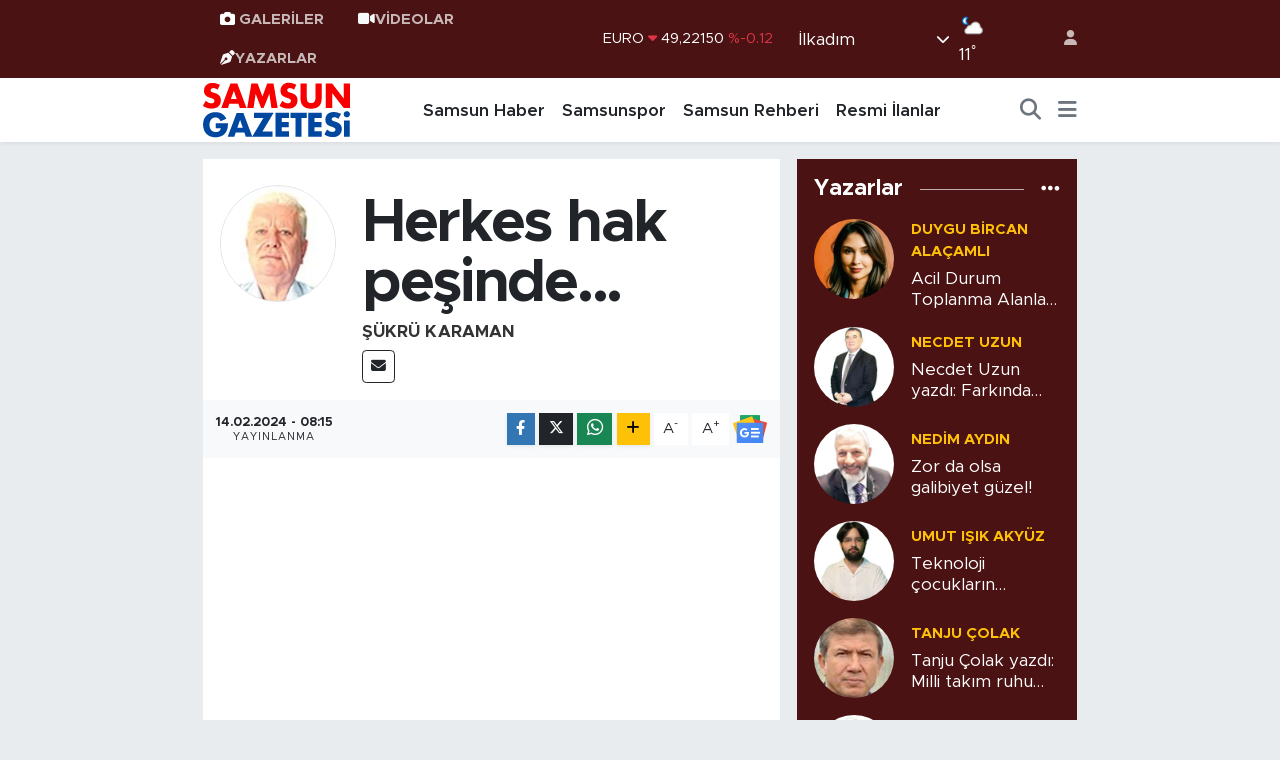

--- FILE ---
content_type: image/svg+xml
request_url: https://samsungazetesicom.teimg.com/samsungazetesi-com/uploads/2024/02/samsun-gazetesi-logo-light.svg
body_size: 1621
content:
<?xml version="1.0" encoding="utf-8"?>
<!-- Generator: Adobe Illustrator 28.2.0, SVG Export Plug-In . SVG Version: 6.00 Build 0)  -->
<svg version="1.1" id="Layer_1" xmlns="http://www.w3.org/2000/svg" xmlns:xlink="http://www.w3.org/1999/xlink" x="0px" y="0px"
	 viewBox="0 0 136.8 50.9" style="enable-background:new 0 0 136.8 50.9;" xml:space="preserve">
<style type="text/css">
	.st0{fill:#F80000;}
	.st1{fill:#FFFFFF;}
</style>
<g>
	<g>
		<path class="st0" d="M13.2,7c-0.6-0.5-1.3-0.9-1.9-1.1c-0.6-0.2-1.2-0.4-1.8-0.4c-0.7,0-1.4,0.2-1.8,0.5C7.2,6.4,6.9,6.9,6.9,7.5
			c0,0.4,0.1,0.7,0.4,1c0.2,0.3,0.5,0.5,0.9,0.7C8.6,9.3,9,9.4,9.5,9.6c0.5,0.1,1,0.3,1.4,0.4c1.9,0.6,3.3,1.5,4.1,2.5
			c0.9,1,1.3,2.4,1.3,4.1c0,1.1-0.2,2.2-0.6,3.1c-0.4,0.9-0.9,1.7-1.7,2.4c-0.7,0.7-1.6,1.2-2.7,1.5c-1.1,0.4-2.3,0.5-3.6,0.5
			c-2.8,0-5.4-0.8-7.8-2.5L2.5,17c0.9,0.8,1.7,1.3,2.6,1.7c0.8,0.4,1.7,0.6,2.5,0.6c0.9,0,1.6-0.2,2.1-0.6c0.5-0.4,0.7-0.9,0.7-1.5
			c0-0.3-0.1-0.6-0.2-0.9s-0.3-0.5-0.6-0.7c-0.3-0.2-0.6-0.4-1.1-0.6c-0.4-0.2-1-0.4-1.6-0.6c-0.7-0.2-1.5-0.5-2.2-0.8
			C4,13.4,3.3,13,2.8,12.5c-0.6-0.5-1-1.1-1.4-1.8C1.1,10.1,0.9,9.1,0.9,8c0-1.1,0.2-2.1,0.5-3C1.8,4.2,2.3,3.4,3,2.8
			c0.7-0.6,1.5-1.1,2.4-1.5c1-0.4,2-0.5,3.2-0.5c1.1,0,2.2,0.2,3.4,0.5c1.2,0.3,2.3,0.8,3.4,1.3L13.2,7z"/>
		<path class="st0" d="M32.3,19.7H24l-1.3,3.9h-6.1L25,1.4h6.3l8.4,22.2h-6.1L32.3,19.7z M30.7,15.3l-2.6-7.4l-2.6,7.4H30.7z"/>
		<path class="st0" d="M40.3,23.5l3.8-22.2h5.7l4.4,11.8l4.4-11.8h5.7l3.8,22.2h-5.7l-1.9-12.8l-5.2,12.8H53l-5-12.8l-1.9,12.8H40.3
			z"/>
		<path class="st0" d="M83,7c-0.6-0.5-1.3-0.9-1.9-1.1c-0.6-0.2-1.2-0.4-1.8-0.4c-0.7,0-1.4,0.2-1.8,0.5c-0.5,0.4-0.7,0.8-0.7,1.4
			c0,0.4,0.1,0.7,0.4,1c0.2,0.3,0.5,0.5,0.9,0.7c0.4,0.2,0.8,0.3,1.3,0.5s1,0.3,1.4,0.4c1.9,0.6,3.3,1.5,4.1,2.5
			c0.9,1,1.3,2.4,1.3,4.1c0,1.1-0.2,2.2-0.6,3.1c-0.4,0.9-0.9,1.7-1.7,2.4c-0.7,0.7-1.6,1.2-2.7,1.5c-1.1,0.4-2.3,0.5-3.6,0.5
			c-2.8,0-5.4-0.8-7.8-2.5l2.5-4.6c0.9,0.8,1.7,1.3,2.6,1.7c0.8,0.4,1.7,0.6,2.5,0.6c0.9,0,1.6-0.2,2.1-0.6c0.5-0.4,0.7-0.9,0.7-1.5
			c0-0.3-0.1-0.6-0.2-0.9c-0.1-0.2-0.3-0.5-0.6-0.7c-0.3-0.2-0.6-0.4-1.1-0.6c-0.4-0.2-1-0.4-1.6-0.6c-0.7-0.2-1.5-0.5-2.2-0.8
			c-0.7-0.3-1.4-0.7-1.9-1.1c-0.6-0.5-1-1.1-1.4-1.8c-0.3-0.7-0.5-1.6-0.5-2.7c0-1.1,0.2-2.1,0.5-3c0.4-0.9,0.9-1.7,1.5-2.3
			c0.7-0.6,1.5-1.1,2.4-1.5c1-0.4,2-0.5,3.2-0.5c1.1,0,2.2,0.2,3.4,0.5c1.2,0.3,2.3,0.8,3.4,1.3L83,7z"/>
		<path class="st0" d="M94.7,1.4v12.1c0,0.6,0,1.3,0.1,2c0,0.7,0.2,1.3,0.4,1.8c0.2,0.5,0.6,1,1.2,1.3c0.5,0.3,1.3,0.5,2.2,0.5
			c1,0,1.7-0.2,2.2-0.5c0.5-0.3,0.9-0.8,1.2-1.3c0.3-0.5,0.4-1.2,0.5-1.8c0-0.7,0.1-1.3,0.1-2V1.4h5.7v12.8c0,3.5-0.8,6-2.4,7.6
			s-4,2.4-7.3,2.4c-3.3,0-5.7-0.8-7.3-2.4s-2.4-4.1-2.4-7.6V1.4H94.7z"/>
		<path class="st0" d="M112,23.5V1.4h5.8l10.6,13.6V1.4h5.7v22.2h-5.7L117.8,10v13.6H112z"/>
	</g>
	<g>
		<path class="st1" d="M11.5,37.4h11.2c0,1.1,0,2.2-0.1,3.1c-0.1,0.9-0.3,1.8-0.6,2.6c-0.4,1.1-0.9,2.1-1.6,3s-1.5,1.6-2.4,2.2
			c-0.9,0.6-1.9,1-3.1,1.3c-1.1,0.3-2.3,0.5-3.5,0.5c-1.7,0-3.2-0.3-4.6-0.8C5.3,48.7,4.1,48,3.2,47c-1-1-1.8-2.2-2.3-3.6
			S0,40.4,0,38.7C0,37,0.3,35.5,0.8,34c0.5-1.4,1.3-2.6,2.3-3.6c1-1,2.2-1.8,3.6-2.3s3-0.8,4.7-0.8c2.3,0,4.2,0.5,5.9,1.5
			c1.7,1,3,2.5,4,4.5l-5.3,2.2c-0.5-1.2-1.1-2-1.9-2.6c-0.8-0.5-1.7-0.8-2.7-0.8c-0.8,0-1.6,0.2-2.3,0.5S7.9,33.4,7.4,34
			s-0.9,1.3-1.1,2.1c-0.3,0.8-0.4,1.7-0.4,2.8c0,0.9,0.1,1.8,0.4,2.6c0.2,0.8,0.6,1.5,1.1,2c0.5,0.6,1.1,1,1.8,1.3
			c0.7,0.3,1.5,0.5,2.5,0.5c0.6,0,1.1-0.1,1.6-0.2c0.5-0.1,1-0.3,1.4-0.6c0.4-0.3,0.8-0.6,1-1.1c0.3-0.4,0.4-1,0.5-1.6h-4.6V37.4z"
			/>
		<path class="st1" d="M37.8,45.8h-8l-1.3,3.8h-6l8.2-21.6h6.1l8.2,21.6h-6L37.8,45.8z M36.3,41.5l-2.5-7.2l-2.5,7.2H36.3z"/>
		<path class="st1" d="M54.2,44.8h9.1v4.8H44.8L55,32.7h-8.5v-4.8h17.9L54.2,44.8z"/>
		<path class="st1" d="M78.5,32.7h-6.7v3.6h6.3V41h-6.3v3.7h6.7v4.8H66.2V27.9h12.3V32.7z"/>
		<path class="st1" d="M89.9,32.7v16.9h-5.6V32.7h-4.6v-4.8h14.9v4.8H89.9z"/>
		<path class="st1" d="M108.4,32.7h-6.7v3.6h6.3V41h-6.3v3.7h6.7v4.8H96.1V27.9h12.3V32.7z"/>
		<path class="st1" d="M123.5,33.4c-0.6-0.5-1.2-0.9-1.8-1.1c-0.6-0.2-1.2-0.4-1.8-0.4c-0.7,0-1.3,0.2-1.8,0.5
			c-0.5,0.3-0.7,0.8-0.7,1.3c0,0.4,0.1,0.7,0.3,0.9c0.2,0.2,0.5,0.5,0.9,0.6c0.4,0.2,0.8,0.3,1.3,0.5c0.5,0.1,0.9,0.3,1.4,0.4
			c1.8,0.6,3.2,1.4,4,2.5c0.9,1,1.3,2.4,1.3,4c0,1.1-0.2,2.1-0.6,3c-0.4,0.9-0.9,1.7-1.6,2.3c-0.7,0.6-1.6,1.1-2.6,1.5
			c-1,0.4-2.2,0.5-3.5,0.5c-2.7,0-5.3-0.8-7.6-2.4l2.4-4.5c0.8,0.7,1.7,1.3,2.5,1.7s1.6,0.5,2.4,0.5c0.9,0,1.6-0.2,2.1-0.6
			s0.7-0.9,0.7-1.4c0-0.3-0.1-0.6-0.2-0.8c-0.1-0.2-0.3-0.5-0.6-0.7c-0.3-0.2-0.6-0.4-1-0.6c-0.4-0.2-1-0.4-1.6-0.6
			c-0.7-0.2-1.4-0.5-2.1-0.8c-0.7-0.3-1.3-0.6-1.9-1.1c-0.5-0.5-1-1-1.3-1.7c-0.3-0.7-0.5-1.6-0.5-2.7s0.2-2,0.5-2.9
			c0.4-0.9,0.9-1.6,1.5-2.2c0.6-0.6,1.4-1.1,2.4-1.4c0.9-0.3,2-0.5,3.1-0.5c1.1,0,2.2,0.1,3.4,0.4c1.2,0.3,2.3,0.7,3.4,1.3
			L123.5,33.4z"/>
		<path class="st1" d="M128.4,29.2c0-0.4,0.1-0.8,0.2-1.1c0.2-0.4,0.4-0.7,0.6-0.9c0.3-0.3,0.6-0.5,0.9-0.6c0.4-0.2,0.7-0.2,1.1-0.2
			c0.4,0,0.8,0.1,1.1,0.2c0.4,0.2,0.7,0.4,0.9,0.6s0.5,0.6,0.6,0.9c0.2,0.4,0.2,0.7,0.2,1.1c0,0.4-0.1,0.8-0.2,1.1
			c-0.2,0.4-0.4,0.7-0.6,0.9c-0.3,0.3-0.6,0.5-0.9,0.6c-0.4,0.2-0.7,0.2-1.1,0.2c-0.4,0-0.8-0.1-1.1-0.2c-0.4-0.2-0.7-0.4-0.9-0.6
			c-0.3-0.3-0.5-0.6-0.6-0.9C128.5,29.9,128.4,29.6,128.4,29.2z M133.9,34.8v14.7h-5.2V34.8H133.9z"/>
	</g>
</g>
</svg>
